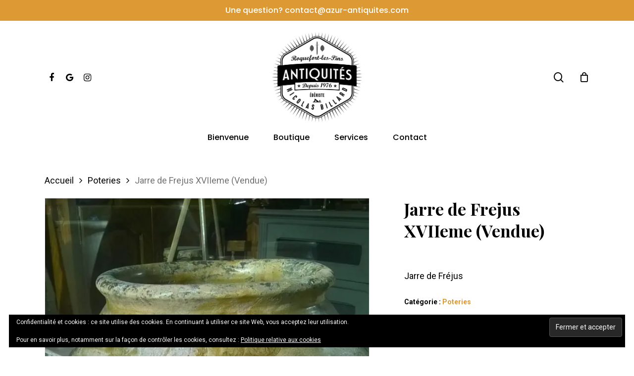

--- FILE ---
content_type: text/html; charset=UTF-8
request_url: https://azur-antiquites.com/produit/jarre-de-frejus-xviieme-vendue/
body_size: 18097
content:
<!doctype html>
<html lang="fr-FR" class="no-js">
<head>
	<meta charset="UTF-8">
	<meta name="viewport" content="width=device-width, initial-scale=1, maximum-scale=1, user-scalable=0" /><meta name='robots' content='index, follow, max-image-preview:large, max-snippet:-1, max-video-preview:-1' />
<script>window._wca = window._wca || [];</script>

	<!-- This site is optimized with the Yoast SEO plugin v26.8 - https://yoast.com/product/yoast-seo-wordpress/ -->
	<title>Jarre de Frejus XVIIeme (Vendue) - Azur Antiquités</title>
	<meta name="description" content="Jarre de Fréjus XVIIeme siècle Estampillé Fleur de lys" />
	<link rel="canonical" href="https://azur-antiquites.com/produit/jarre-de-frejus-xviieme-vendue/" />
	<meta property="og:locale" content="fr_FR" />
	<meta property="og:type" content="article" />
	<meta property="og:title" content="Jarre de Frejus XVIIeme (Vendue) - Azur Antiquités" />
	<meta property="og:description" content="Jarre de Fréjus XVIIeme siècle Estampillé Fleur de lys" />
	<meta property="og:url" content="https://azur-antiquites.com/produit/jarre-de-frejus-xviieme-vendue/" />
	<meta property="og:site_name" content="Azur Antiquités" />
	<meta property="article:modified_time" content="2021-04-18T13:33:15+00:00" />
	<meta property="og:image" content="https://i0.wp.com/azur-antiquites.com/wp-content/uploads/2021/04/WP_20160223_009-scaled.jpg?fit=1438%2C2560&ssl=1" />
	<meta property="og:image:width" content="1438" />
	<meta property="og:image:height" content="2560" />
	<meta property="og:image:type" content="image/jpeg" />
	<meta name="twitter:card" content="summary_large_image" />
	<meta name="twitter:label1" content="Durée de lecture estimée" />
	<meta name="twitter:data1" content="1 minute" />
	<script type="application/ld+json" class="yoast-schema-graph">{"@context":"https://schema.org","@graph":[{"@type":"WebPage","@id":"https://azur-antiquites.com/produit/jarre-de-frejus-xviieme-vendue/","url":"https://azur-antiquites.com/produit/jarre-de-frejus-xviieme-vendue/","name":"Jarre de Frejus XVIIeme (Vendue) - Azur Antiquités","isPartOf":{"@id":"https://azur-antiquites.com/#website"},"primaryImageOfPage":{"@id":"https://azur-antiquites.com/produit/jarre-de-frejus-xviieme-vendue/#primaryimage"},"image":{"@id":"https://azur-antiquites.com/produit/jarre-de-frejus-xviieme-vendue/#primaryimage"},"thumbnailUrl":"https://i0.wp.com/azur-antiquites.com/wp-content/uploads/2021/04/WP_20160223_009-scaled.jpg?fit=1438%2C2560&ssl=1","datePublished":"2021-04-18T13:27:40+00:00","dateModified":"2021-04-18T13:33:15+00:00","description":"Jarre de Fréjus XVIIeme siècle Estampillé Fleur de lys","breadcrumb":{"@id":"https://azur-antiquites.com/produit/jarre-de-frejus-xviieme-vendue/#breadcrumb"},"inLanguage":"fr-FR","potentialAction":[{"@type":"ReadAction","target":["https://azur-antiquites.com/produit/jarre-de-frejus-xviieme-vendue/"]}]},{"@type":"ImageObject","inLanguage":"fr-FR","@id":"https://azur-antiquites.com/produit/jarre-de-frejus-xviieme-vendue/#primaryimage","url":"https://i0.wp.com/azur-antiquites.com/wp-content/uploads/2021/04/WP_20160223_009-scaled.jpg?fit=1438%2C2560&ssl=1","contentUrl":"https://i0.wp.com/azur-antiquites.com/wp-content/uploads/2021/04/WP_20160223_009-scaled.jpg?fit=1438%2C2560&ssl=1","width":1438,"height":2560},{"@type":"BreadcrumbList","@id":"https://azur-antiquites.com/produit/jarre-de-frejus-xviieme-vendue/#breadcrumb","itemListElement":[{"@type":"ListItem","position":1,"name":"Accueil","item":"https://azur-antiquites.com/"},{"@type":"ListItem","position":2,"name":"Boutique","item":"https://azur-antiquites.com/boutique/"},{"@type":"ListItem","position":3,"name":"Jarre de Frejus XVIIeme (Vendue)"}]},{"@type":"WebSite","@id":"https://azur-antiquites.com/#website","url":"https://azur-antiquites.com/","name":"Azur Antiquités","description":"Nicolas Billard","potentialAction":[{"@type":"SearchAction","target":{"@type":"EntryPoint","urlTemplate":"https://azur-antiquites.com/?s={search_term_string}"},"query-input":{"@type":"PropertyValueSpecification","valueRequired":true,"valueName":"search_term_string"}}],"inLanguage":"fr-FR"}]}</script>
	<!-- / Yoast SEO plugin. -->


<link rel='dns-prefetch' href='//stats.wp.com' />
<link rel='dns-prefetch' href='//fonts.googleapis.com' />
<link rel='preconnect' href='//i0.wp.com' />
<link rel='preconnect' href='//c0.wp.com' />
<link rel="alternate" type="application/rss+xml" title="Azur Antiquités &raquo; Flux" href="https://azur-antiquites.com/feed/" />
<link rel="alternate" type="application/rss+xml" title="Azur Antiquités &raquo; Flux des commentaires" href="https://azur-antiquites.com/comments/feed/" />
<link rel="alternate" title="oEmbed (JSON)" type="application/json+oembed" href="https://azur-antiquites.com/wp-json/oembed/1.0/embed?url=https%3A%2F%2Fazur-antiquites.com%2Fproduit%2Fjarre-de-frejus-xviieme-vendue%2F" />
<link rel="alternate" title="oEmbed (XML)" type="text/xml+oembed" href="https://azur-antiquites.com/wp-json/oembed/1.0/embed?url=https%3A%2F%2Fazur-antiquites.com%2Fproduit%2Fjarre-de-frejus-xviieme-vendue%2F&#038;format=xml" />
<style id='wp-img-auto-sizes-contain-inline-css' type='text/css'>
img:is([sizes=auto i],[sizes^="auto," i]){contain-intrinsic-size:3000px 1500px}
/*# sourceURL=wp-img-auto-sizes-contain-inline-css */
</style>
<style id='wp-emoji-styles-inline-css' type='text/css'>

	img.wp-smiley, img.emoji {
		display: inline !important;
		border: none !important;
		box-shadow: none !important;
		height: 1em !important;
		width: 1em !important;
		margin: 0 0.07em !important;
		vertical-align: -0.1em !important;
		background: none !important;
		padding: 0 !important;
	}
/*# sourceURL=wp-emoji-styles-inline-css */
</style>
<style id='wp-block-library-inline-css' type='text/css'>
:root{--wp-block-synced-color:#7a00df;--wp-block-synced-color--rgb:122,0,223;--wp-bound-block-color:var(--wp-block-synced-color);--wp-editor-canvas-background:#ddd;--wp-admin-theme-color:#007cba;--wp-admin-theme-color--rgb:0,124,186;--wp-admin-theme-color-darker-10:#006ba1;--wp-admin-theme-color-darker-10--rgb:0,107,160.5;--wp-admin-theme-color-darker-20:#005a87;--wp-admin-theme-color-darker-20--rgb:0,90,135;--wp-admin-border-width-focus:2px}@media (min-resolution:192dpi){:root{--wp-admin-border-width-focus:1.5px}}.wp-element-button{cursor:pointer}:root .has-very-light-gray-background-color{background-color:#eee}:root .has-very-dark-gray-background-color{background-color:#313131}:root .has-very-light-gray-color{color:#eee}:root .has-very-dark-gray-color{color:#313131}:root .has-vivid-green-cyan-to-vivid-cyan-blue-gradient-background{background:linear-gradient(135deg,#00d084,#0693e3)}:root .has-purple-crush-gradient-background{background:linear-gradient(135deg,#34e2e4,#4721fb 50%,#ab1dfe)}:root .has-hazy-dawn-gradient-background{background:linear-gradient(135deg,#faaca8,#dad0ec)}:root .has-subdued-olive-gradient-background{background:linear-gradient(135deg,#fafae1,#67a671)}:root .has-atomic-cream-gradient-background{background:linear-gradient(135deg,#fdd79a,#004a59)}:root .has-nightshade-gradient-background{background:linear-gradient(135deg,#330968,#31cdcf)}:root .has-midnight-gradient-background{background:linear-gradient(135deg,#020381,#2874fc)}:root{--wp--preset--font-size--normal:16px;--wp--preset--font-size--huge:42px}.has-regular-font-size{font-size:1em}.has-larger-font-size{font-size:2.625em}.has-normal-font-size{font-size:var(--wp--preset--font-size--normal)}.has-huge-font-size{font-size:var(--wp--preset--font-size--huge)}.has-text-align-center{text-align:center}.has-text-align-left{text-align:left}.has-text-align-right{text-align:right}.has-fit-text{white-space:nowrap!important}#end-resizable-editor-section{display:none}.aligncenter{clear:both}.items-justified-left{justify-content:flex-start}.items-justified-center{justify-content:center}.items-justified-right{justify-content:flex-end}.items-justified-space-between{justify-content:space-between}.screen-reader-text{border:0;clip-path:inset(50%);height:1px;margin:-1px;overflow:hidden;padding:0;position:absolute;width:1px;word-wrap:normal!important}.screen-reader-text:focus{background-color:#ddd;clip-path:none;color:#444;display:block;font-size:1em;height:auto;left:5px;line-height:normal;padding:15px 23px 14px;text-decoration:none;top:5px;width:auto;z-index:100000}html :where(.has-border-color){border-style:solid}html :where([style*=border-top-color]){border-top-style:solid}html :where([style*=border-right-color]){border-right-style:solid}html :where([style*=border-bottom-color]){border-bottom-style:solid}html :where([style*=border-left-color]){border-left-style:solid}html :where([style*=border-width]){border-style:solid}html :where([style*=border-top-width]){border-top-style:solid}html :where([style*=border-right-width]){border-right-style:solid}html :where([style*=border-bottom-width]){border-bottom-style:solid}html :where([style*=border-left-width]){border-left-style:solid}html :where(img[class*=wp-image-]){height:auto;max-width:100%}:where(figure){margin:0 0 1em}html :where(.is-position-sticky){--wp-admin--admin-bar--position-offset:var(--wp-admin--admin-bar--height,0px)}@media screen and (max-width:600px){html :where(.is-position-sticky){--wp-admin--admin-bar--position-offset:0px}}

/*# sourceURL=wp-block-library-inline-css */
</style><style id='global-styles-inline-css' type='text/css'>
:root{--wp--preset--aspect-ratio--square: 1;--wp--preset--aspect-ratio--4-3: 4/3;--wp--preset--aspect-ratio--3-4: 3/4;--wp--preset--aspect-ratio--3-2: 3/2;--wp--preset--aspect-ratio--2-3: 2/3;--wp--preset--aspect-ratio--16-9: 16/9;--wp--preset--aspect-ratio--9-16: 9/16;--wp--preset--color--black: #000000;--wp--preset--color--cyan-bluish-gray: #abb8c3;--wp--preset--color--white: #ffffff;--wp--preset--color--pale-pink: #f78da7;--wp--preset--color--vivid-red: #cf2e2e;--wp--preset--color--luminous-vivid-orange: #ff6900;--wp--preset--color--luminous-vivid-amber: #fcb900;--wp--preset--color--light-green-cyan: #7bdcb5;--wp--preset--color--vivid-green-cyan: #00d084;--wp--preset--color--pale-cyan-blue: #8ed1fc;--wp--preset--color--vivid-cyan-blue: #0693e3;--wp--preset--color--vivid-purple: #9b51e0;--wp--preset--gradient--vivid-cyan-blue-to-vivid-purple: linear-gradient(135deg,rgb(6,147,227) 0%,rgb(155,81,224) 100%);--wp--preset--gradient--light-green-cyan-to-vivid-green-cyan: linear-gradient(135deg,rgb(122,220,180) 0%,rgb(0,208,130) 100%);--wp--preset--gradient--luminous-vivid-amber-to-luminous-vivid-orange: linear-gradient(135deg,rgb(252,185,0) 0%,rgb(255,105,0) 100%);--wp--preset--gradient--luminous-vivid-orange-to-vivid-red: linear-gradient(135deg,rgb(255,105,0) 0%,rgb(207,46,46) 100%);--wp--preset--gradient--very-light-gray-to-cyan-bluish-gray: linear-gradient(135deg,rgb(238,238,238) 0%,rgb(169,184,195) 100%);--wp--preset--gradient--cool-to-warm-spectrum: linear-gradient(135deg,rgb(74,234,220) 0%,rgb(151,120,209) 20%,rgb(207,42,186) 40%,rgb(238,44,130) 60%,rgb(251,105,98) 80%,rgb(254,248,76) 100%);--wp--preset--gradient--blush-light-purple: linear-gradient(135deg,rgb(255,206,236) 0%,rgb(152,150,240) 100%);--wp--preset--gradient--blush-bordeaux: linear-gradient(135deg,rgb(254,205,165) 0%,rgb(254,45,45) 50%,rgb(107,0,62) 100%);--wp--preset--gradient--luminous-dusk: linear-gradient(135deg,rgb(255,203,112) 0%,rgb(199,81,192) 50%,rgb(65,88,208) 100%);--wp--preset--gradient--pale-ocean: linear-gradient(135deg,rgb(255,245,203) 0%,rgb(182,227,212) 50%,rgb(51,167,181) 100%);--wp--preset--gradient--electric-grass: linear-gradient(135deg,rgb(202,248,128) 0%,rgb(113,206,126) 100%);--wp--preset--gradient--midnight: linear-gradient(135deg,rgb(2,3,129) 0%,rgb(40,116,252) 100%);--wp--preset--font-size--small: 13px;--wp--preset--font-size--medium: 20px;--wp--preset--font-size--large: 36px;--wp--preset--font-size--x-large: 42px;--wp--preset--spacing--20: 0.44rem;--wp--preset--spacing--30: 0.67rem;--wp--preset--spacing--40: 1rem;--wp--preset--spacing--50: 1.5rem;--wp--preset--spacing--60: 2.25rem;--wp--preset--spacing--70: 3.38rem;--wp--preset--spacing--80: 5.06rem;--wp--preset--shadow--natural: 6px 6px 9px rgba(0, 0, 0, 0.2);--wp--preset--shadow--deep: 12px 12px 50px rgba(0, 0, 0, 0.4);--wp--preset--shadow--sharp: 6px 6px 0px rgba(0, 0, 0, 0.2);--wp--preset--shadow--outlined: 6px 6px 0px -3px rgb(255, 255, 255), 6px 6px rgb(0, 0, 0);--wp--preset--shadow--crisp: 6px 6px 0px rgb(0, 0, 0);}:where(.is-layout-flex){gap: 0.5em;}:where(.is-layout-grid){gap: 0.5em;}body .is-layout-flex{display: flex;}.is-layout-flex{flex-wrap: wrap;align-items: center;}.is-layout-flex > :is(*, div){margin: 0;}body .is-layout-grid{display: grid;}.is-layout-grid > :is(*, div){margin: 0;}:where(.wp-block-columns.is-layout-flex){gap: 2em;}:where(.wp-block-columns.is-layout-grid){gap: 2em;}:where(.wp-block-post-template.is-layout-flex){gap: 1.25em;}:where(.wp-block-post-template.is-layout-grid){gap: 1.25em;}.has-black-color{color: var(--wp--preset--color--black) !important;}.has-cyan-bluish-gray-color{color: var(--wp--preset--color--cyan-bluish-gray) !important;}.has-white-color{color: var(--wp--preset--color--white) !important;}.has-pale-pink-color{color: var(--wp--preset--color--pale-pink) !important;}.has-vivid-red-color{color: var(--wp--preset--color--vivid-red) !important;}.has-luminous-vivid-orange-color{color: var(--wp--preset--color--luminous-vivid-orange) !important;}.has-luminous-vivid-amber-color{color: var(--wp--preset--color--luminous-vivid-amber) !important;}.has-light-green-cyan-color{color: var(--wp--preset--color--light-green-cyan) !important;}.has-vivid-green-cyan-color{color: var(--wp--preset--color--vivid-green-cyan) !important;}.has-pale-cyan-blue-color{color: var(--wp--preset--color--pale-cyan-blue) !important;}.has-vivid-cyan-blue-color{color: var(--wp--preset--color--vivid-cyan-blue) !important;}.has-vivid-purple-color{color: var(--wp--preset--color--vivid-purple) !important;}.has-black-background-color{background-color: var(--wp--preset--color--black) !important;}.has-cyan-bluish-gray-background-color{background-color: var(--wp--preset--color--cyan-bluish-gray) !important;}.has-white-background-color{background-color: var(--wp--preset--color--white) !important;}.has-pale-pink-background-color{background-color: var(--wp--preset--color--pale-pink) !important;}.has-vivid-red-background-color{background-color: var(--wp--preset--color--vivid-red) !important;}.has-luminous-vivid-orange-background-color{background-color: var(--wp--preset--color--luminous-vivid-orange) !important;}.has-luminous-vivid-amber-background-color{background-color: var(--wp--preset--color--luminous-vivid-amber) !important;}.has-light-green-cyan-background-color{background-color: var(--wp--preset--color--light-green-cyan) !important;}.has-vivid-green-cyan-background-color{background-color: var(--wp--preset--color--vivid-green-cyan) !important;}.has-pale-cyan-blue-background-color{background-color: var(--wp--preset--color--pale-cyan-blue) !important;}.has-vivid-cyan-blue-background-color{background-color: var(--wp--preset--color--vivid-cyan-blue) !important;}.has-vivid-purple-background-color{background-color: var(--wp--preset--color--vivid-purple) !important;}.has-black-border-color{border-color: var(--wp--preset--color--black) !important;}.has-cyan-bluish-gray-border-color{border-color: var(--wp--preset--color--cyan-bluish-gray) !important;}.has-white-border-color{border-color: var(--wp--preset--color--white) !important;}.has-pale-pink-border-color{border-color: var(--wp--preset--color--pale-pink) !important;}.has-vivid-red-border-color{border-color: var(--wp--preset--color--vivid-red) !important;}.has-luminous-vivid-orange-border-color{border-color: var(--wp--preset--color--luminous-vivid-orange) !important;}.has-luminous-vivid-amber-border-color{border-color: var(--wp--preset--color--luminous-vivid-amber) !important;}.has-light-green-cyan-border-color{border-color: var(--wp--preset--color--light-green-cyan) !important;}.has-vivid-green-cyan-border-color{border-color: var(--wp--preset--color--vivid-green-cyan) !important;}.has-pale-cyan-blue-border-color{border-color: var(--wp--preset--color--pale-cyan-blue) !important;}.has-vivid-cyan-blue-border-color{border-color: var(--wp--preset--color--vivid-cyan-blue) !important;}.has-vivid-purple-border-color{border-color: var(--wp--preset--color--vivid-purple) !important;}.has-vivid-cyan-blue-to-vivid-purple-gradient-background{background: var(--wp--preset--gradient--vivid-cyan-blue-to-vivid-purple) !important;}.has-light-green-cyan-to-vivid-green-cyan-gradient-background{background: var(--wp--preset--gradient--light-green-cyan-to-vivid-green-cyan) !important;}.has-luminous-vivid-amber-to-luminous-vivid-orange-gradient-background{background: var(--wp--preset--gradient--luminous-vivid-amber-to-luminous-vivid-orange) !important;}.has-luminous-vivid-orange-to-vivid-red-gradient-background{background: var(--wp--preset--gradient--luminous-vivid-orange-to-vivid-red) !important;}.has-very-light-gray-to-cyan-bluish-gray-gradient-background{background: var(--wp--preset--gradient--very-light-gray-to-cyan-bluish-gray) !important;}.has-cool-to-warm-spectrum-gradient-background{background: var(--wp--preset--gradient--cool-to-warm-spectrum) !important;}.has-blush-light-purple-gradient-background{background: var(--wp--preset--gradient--blush-light-purple) !important;}.has-blush-bordeaux-gradient-background{background: var(--wp--preset--gradient--blush-bordeaux) !important;}.has-luminous-dusk-gradient-background{background: var(--wp--preset--gradient--luminous-dusk) !important;}.has-pale-ocean-gradient-background{background: var(--wp--preset--gradient--pale-ocean) !important;}.has-electric-grass-gradient-background{background: var(--wp--preset--gradient--electric-grass) !important;}.has-midnight-gradient-background{background: var(--wp--preset--gradient--midnight) !important;}.has-small-font-size{font-size: var(--wp--preset--font-size--small) !important;}.has-medium-font-size{font-size: var(--wp--preset--font-size--medium) !important;}.has-large-font-size{font-size: var(--wp--preset--font-size--large) !important;}.has-x-large-font-size{font-size: var(--wp--preset--font-size--x-large) !important;}
/*# sourceURL=global-styles-inline-css */
</style>

<style id='classic-theme-styles-inline-css' type='text/css'>
/*! This file is auto-generated */
.wp-block-button__link{color:#fff;background-color:#32373c;border-radius:9999px;box-shadow:none;text-decoration:none;padding:calc(.667em + 2px) calc(1.333em + 2px);font-size:1.125em}.wp-block-file__button{background:#32373c;color:#fff;text-decoration:none}
/*# sourceURL=/wp-includes/css/classic-themes.min.css */
</style>
<link rel='stylesheet' id='wpa-css-css' href='https://azur-antiquites.com/wp-content/plugins/honeypot/includes/css/wpa.css?ver=2.3.04' type='text/css' media='all' />
<link rel='stylesheet' id='salient-social-css' href='https://azur-antiquites.com/wp-content/plugins/salient-social/css/style.css?ver=1.2' type='text/css' media='all' />
<style id='salient-social-inline-css' type='text/css'>

  .sharing-default-minimal .nectar-love.loved,
  body .nectar-social[data-color-override="override"].fixed > a:before, 
  body .nectar-social[data-color-override="override"].fixed .nectar-social-inner a,
  .sharing-default-minimal .nectar-social[data-color-override="override"] .nectar-social-inner a:hover {
    background-color: #dd9933;
  }
  .nectar-social.hover .nectar-love.loved,
  .nectar-social.hover > .nectar-love-button a:hover,
  .nectar-social[data-color-override="override"].hover > div a:hover,
  #single-below-header .nectar-social[data-color-override="override"].hover > div a:hover,
  .nectar-social[data-color-override="override"].hover .share-btn:hover,
  .sharing-default-minimal .nectar-social[data-color-override="override"] .nectar-social-inner a {
    border-color: #dd9933;
  }
  #single-below-header .nectar-social.hover .nectar-love.loved i,
  #single-below-header .nectar-social.hover[data-color-override="override"] a:hover,
  #single-below-header .nectar-social.hover[data-color-override="override"] a:hover i,
  #single-below-header .nectar-social.hover .nectar-love-button a:hover i,
  .nectar-love:hover i,
  .hover .nectar-love:hover .total_loves,
  .nectar-love.loved i,
  .nectar-social.hover .nectar-love.loved .total_loves,
  .nectar-social.hover .share-btn:hover, 
  .nectar-social[data-color-override="override"].hover .nectar-social-inner a:hover,
  .nectar-social[data-color-override="override"].hover > div:hover span,
  .sharing-default-minimal .nectar-social[data-color-override="override"] .nectar-social-inner a:not(:hover) i,
  .sharing-default-minimal .nectar-social[data-color-override="override"] .nectar-social-inner a:not(:hover) {
    color: #dd9933;
  }
/*# sourceURL=salient-social-inline-css */
</style>
<link rel='stylesheet' id='photoswipe-css' href='https://c0.wp.com/p/woocommerce/10.4.3/assets/css/photoswipe/photoswipe.min.css' type='text/css' media='all' />
<link rel='stylesheet' id='photoswipe-default-skin-css' href='https://c0.wp.com/p/woocommerce/10.4.3/assets/css/photoswipe/default-skin/default-skin.min.css' type='text/css' media='all' />
<link rel='stylesheet' id='woocommerce-layout-css' href='https://c0.wp.com/p/woocommerce/10.4.3/assets/css/woocommerce-layout.css' type='text/css' media='all' />
<style id='woocommerce-layout-inline-css' type='text/css'>

	.infinite-scroll .woocommerce-pagination {
		display: none;
	}
/*# sourceURL=woocommerce-layout-inline-css */
</style>
<link rel='stylesheet' id='woocommerce-smallscreen-css' href='https://c0.wp.com/p/woocommerce/10.4.3/assets/css/woocommerce-smallscreen.css' type='text/css' media='only screen and (max-width: 768px)' />
<link rel='stylesheet' id='woocommerce-general-css' href='https://c0.wp.com/p/woocommerce/10.4.3/assets/css/woocommerce.css' type='text/css' media='all' />
<style id='woocommerce-inline-inline-css' type='text/css'>
.woocommerce form .form-row .required { visibility: visible; }
/*# sourceURL=woocommerce-inline-inline-css */
</style>
<link rel='stylesheet' id='font-awesome-css' href='https://azur-antiquites.com/wp-content/themes/salient/css/font-awesome-legacy.min.css?ver=4.7.1' type='text/css' media='all' />
<link rel='stylesheet' id='salient-grid-system-css' href='https://azur-antiquites.com/wp-content/themes/salient/css/grid-system.css?ver=13.0.5' type='text/css' media='all' />
<link rel='stylesheet' id='main-styles-css' href='https://azur-antiquites.com/wp-content/themes/salient/css/style.css?ver=13.0.5' type='text/css' media='all' />
<link rel='stylesheet' id='nectar-header-layout-centered-bottom-bar-css' href='https://azur-antiquites.com/wp-content/themes/salient/css/header/header-layout-centered-bottom-bar.css?ver=13.0.5' type='text/css' media='all' />
<link rel='stylesheet' id='nectar-header-secondary-nav-css' href='https://azur-antiquites.com/wp-content/themes/salient/css/header/header-secondary-nav.css?ver=13.0.5' type='text/css' media='all' />
<link rel='stylesheet' id='nectar-element-recent-posts-css' href='https://azur-antiquites.com/wp-content/themes/salient/css/elements/element-recent-posts.css?ver=13.0.5' type='text/css' media='all' />
<link rel='stylesheet' id='nectar_default_font_open_sans-css' href='https://fonts.googleapis.com/css?family=Open+Sans%3A300%2C400%2C600%2C700&#038;subset=latin%2Clatin-ext' type='text/css' media='all' />
<link rel='stylesheet' id='responsive-css' href='https://azur-antiquites.com/wp-content/themes/salient/css/responsive.css?ver=13.0.5' type='text/css' media='all' />
<link rel='stylesheet' id='nectar-product-style-minimal-css' href='https://azur-antiquites.com/wp-content/themes/salient/css/third-party/woocommerce/product-style-minimal.css?ver=13.0.5' type='text/css' media='all' />
<link rel='stylesheet' id='woocommerce-css' href='https://azur-antiquites.com/wp-content/themes/salient/css/woocommerce.css?ver=13.0.5' type='text/css' media='all' />
<link rel='stylesheet' id='nectar-woocommerce-single-css' href='https://azur-antiquites.com/wp-content/themes/salient/css/third-party/woocommerce/product-single.css?ver=13.0.5' type='text/css' media='all' />
<link rel='stylesheet' id='select2-css' href='https://c0.wp.com/p/woocommerce/10.4.3/assets/css/select2.css' type='text/css' media='all' />
<link rel='stylesheet' id='skin-material-css' href='https://azur-antiquites.com/wp-content/themes/salient/css/skin-material.css?ver=13.0.5' type='text/css' media='all' />
<link rel='stylesheet' id='salient-wp-menu-dynamic-css' href='https://azur-antiquites.com/wp-content/uploads/salient/menu-dynamic.css?ver=24322' type='text/css' media='all' />
<link rel='stylesheet' id='dynamic-css-css' href='https://azur-antiquites.com/wp-content/themes/salient/css/salient-dynamic-styles.css?ver=53773' type='text/css' media='all' />
<style id='dynamic-css-inline-css' type='text/css'>
#header-space{background-color:#ffffff}@media only screen and (min-width:1000px){body #ajax-content-wrap.no-scroll{min-height:calc(100vh - 313px);height:calc(100vh - 313px)!important;}}@media only screen and (min-width:1000px){#page-header-wrap.fullscreen-header,#page-header-wrap.fullscreen-header #page-header-bg,html:not(.nectar-box-roll-loaded) .nectar-box-roll > #page-header-bg.fullscreen-header,.nectar_fullscreen_zoom_recent_projects,#nectar_fullscreen_rows:not(.afterLoaded) > div{height:calc(100vh - 312px);}.wpb_row.vc_row-o-full-height.top-level,.wpb_row.vc_row-o-full-height.top-level > .col.span_12{min-height:calc(100vh - 312px);}html:not(.nectar-box-roll-loaded) .nectar-box-roll > #page-header-bg.fullscreen-header{top:313px;}.nectar-slider-wrap[data-fullscreen="true"]:not(.loaded),.nectar-slider-wrap[data-fullscreen="true"]:not(.loaded) .swiper-container{height:calc(100vh - 311px)!important;}.admin-bar .nectar-slider-wrap[data-fullscreen="true"]:not(.loaded),.admin-bar .nectar-slider-wrap[data-fullscreen="true"]:not(.loaded) .swiper-container{height:calc(100vh - 311px - 32px)!important;}}.woocommerce.single-product #single-meta{position:relative!important;top:0!important;margin:0;left:8px;height:auto;}.woocommerce.single-product #single-meta:after{display:block;content:" ";clear:both;height:1px;}.woocommerce ul.products li.product.material,.woocommerce-page ul.products li.product.material{background-color:#ffffff;}.woocommerce ul.products li.product.minimal .product-wrap,.woocommerce ul.products li.product.minimal .background-color-expand,.woocommerce-page ul.products li.product.minimal .product-wrap,.woocommerce-page ul.products li.product.minimal .background-color-expand{background-color:#ffffff;}.screen-reader-text,.nectar-skip-to-content:not(:focus){border:0;clip:rect(1px,1px,1px,1px);clip-path:inset(50%);height:1px;margin:-1px;overflow:hidden;padding:0;position:absolute!important;width:1px;word-wrap:normal!important;}
/*# sourceURL=dynamic-css-inline-css */
</style>
<link rel='stylesheet' id='redux-google-fonts-salient_redux-css' href='https://fonts.googleapis.com/css?family=Poppins%3A500%2C600%7CRoboto%3A500%2C400%2C700%7CPlayfair+Display%3A600%2C500%2C700%2C400%2C400italic%7CMontserrat%3A500&#038;subset=latin%2Clatin-ext&#038;ver=1739956816' type='text/css' media='all' />
<script type="text/template" id="tmpl-variation-template">
	<div class="woocommerce-variation-description">{{{ data.variation.variation_description }}}</div>
	<div class="woocommerce-variation-price">{{{ data.variation.price_html }}}</div>
	<div class="woocommerce-variation-availability">{{{ data.variation.availability_html }}}</div>
</script>
<script type="text/template" id="tmpl-unavailable-variation-template">
	<p role="alert">Désolé, ce produit n&rsquo;est pas disponible. Veuillez choisir une combinaison différente.</p>
</script>
<script type="text/javascript" src="https://c0.wp.com/c/6.9/wp-includes/js/jquery/jquery.min.js" id="jquery-core-js"></script>
<script type="text/javascript" src="https://c0.wp.com/c/6.9/wp-includes/js/jquery/jquery-migrate.min.js" id="jquery-migrate-js"></script>
<script type="text/javascript" src="https://c0.wp.com/p/woocommerce/10.4.3/assets/js/jquery-blockui/jquery.blockUI.min.js" id="wc-jquery-blockui-js" data-wp-strategy="defer"></script>
<script type="text/javascript" id="wc-add-to-cart-js-extra">
/* <![CDATA[ */
var wc_add_to_cart_params = {"ajax_url":"/wp-admin/admin-ajax.php","wc_ajax_url":"/?wc-ajax=%%endpoint%%","i18n_view_cart":"Voir le panier","cart_url":"https://azur-antiquites.com/panier/","is_cart":"","cart_redirect_after_add":"no"};
//# sourceURL=wc-add-to-cart-js-extra
/* ]]> */
</script>
<script type="text/javascript" src="https://c0.wp.com/p/woocommerce/10.4.3/assets/js/frontend/add-to-cart.min.js" id="wc-add-to-cart-js" data-wp-strategy="defer"></script>
<script type="text/javascript" src="https://c0.wp.com/p/woocommerce/10.4.3/assets/js/zoom/jquery.zoom.min.js" id="wc-zoom-js" defer="defer" data-wp-strategy="defer"></script>
<script type="text/javascript" src="https://c0.wp.com/p/woocommerce/10.4.3/assets/js/photoswipe/photoswipe.min.js" id="wc-photoswipe-js" defer="defer" data-wp-strategy="defer"></script>
<script type="text/javascript" src="https://c0.wp.com/p/woocommerce/10.4.3/assets/js/photoswipe/photoswipe-ui-default.min.js" id="wc-photoswipe-ui-default-js" defer="defer" data-wp-strategy="defer"></script>
<script type="text/javascript" id="wc-single-product-js-extra">
/* <![CDATA[ */
var wc_single_product_params = {"i18n_required_rating_text":"Veuillez s\u00e9lectionner une note","i18n_rating_options":["1\u00a0\u00e9toile sur 5","2\u00a0\u00e9toiles sur 5","3\u00a0\u00e9toiles sur 5","4\u00a0\u00e9toiles sur 5","5\u00a0\u00e9toiles sur 5"],"i18n_product_gallery_trigger_text":"Voir la galerie d\u2019images en plein \u00e9cran","review_rating_required":"yes","flexslider":{"rtl":false,"animation":"slide","smoothHeight":true,"directionNav":false,"controlNav":"thumbnails","slideshow":false,"animationSpeed":500,"animationLoop":false,"allowOneSlide":false},"zoom_enabled":"1","zoom_options":[],"photoswipe_enabled":"1","photoswipe_options":{"shareEl":false,"closeOnScroll":false,"history":false,"hideAnimationDuration":0,"showAnimationDuration":0},"flexslider_enabled":""};
//# sourceURL=wc-single-product-js-extra
/* ]]> */
</script>
<script type="text/javascript" src="https://c0.wp.com/p/woocommerce/10.4.3/assets/js/frontend/single-product.min.js" id="wc-single-product-js" defer="defer" data-wp-strategy="defer"></script>
<script type="text/javascript" src="https://c0.wp.com/p/woocommerce/10.4.3/assets/js/js-cookie/js.cookie.min.js" id="wc-js-cookie-js" defer="defer" data-wp-strategy="defer"></script>
<script type="text/javascript" id="woocommerce-js-extra">
/* <![CDATA[ */
var woocommerce_params = {"ajax_url":"/wp-admin/admin-ajax.php","wc_ajax_url":"/?wc-ajax=%%endpoint%%","i18n_password_show":"Afficher le mot de passe","i18n_password_hide":"Masquer le mot de passe"};
//# sourceURL=woocommerce-js-extra
/* ]]> */
</script>
<script type="text/javascript" src="https://c0.wp.com/p/woocommerce/10.4.3/assets/js/frontend/woocommerce.min.js" id="woocommerce-js" defer="defer" data-wp-strategy="defer"></script>
<script type="text/javascript" src="https://azur-antiquites.com/wp-content/plugins/js_composer_salient/assets/js/vendors/woocommerce-add-to-cart.js?ver=6.6.0" id="vc_woocommerce-add-to-cart-js-js"></script>
<script type="text/javascript" src="https://c0.wp.com/p/woocommerce/10.4.3/assets/js/select2/select2.full.min.js" id="wc-select2-js" defer="defer" data-wp-strategy="defer"></script>
<script type="text/javascript" src="https://stats.wp.com/s-202605.js" id="woocommerce-analytics-js" defer="defer" data-wp-strategy="defer"></script>
<script type="text/javascript" src="https://c0.wp.com/c/6.9/wp-includes/js/underscore.min.js" id="underscore-js"></script>
<script type="text/javascript" id="wp-util-js-extra">
/* <![CDATA[ */
var _wpUtilSettings = {"ajax":{"url":"/wp-admin/admin-ajax.php"}};
//# sourceURL=wp-util-js-extra
/* ]]> */
</script>
<script type="text/javascript" src="https://c0.wp.com/c/6.9/wp-includes/js/wp-util.min.js" id="wp-util-js"></script>
<script type="text/javascript" id="wc-add-to-cart-variation-js-extra">
/* <![CDATA[ */
var wc_add_to_cart_variation_params = {"wc_ajax_url":"/?wc-ajax=%%endpoint%%","i18n_no_matching_variations_text":"D\u00e9sol\u00e9, aucun produit ne r\u00e9pond \u00e0 vos crit\u00e8res. Veuillez choisir une combinaison diff\u00e9rente.","i18n_make_a_selection_text":"Veuillez s\u00e9lectionner des options du produit avant de l\u2019ajouter \u00e0 votre panier.","i18n_unavailable_text":"D\u00e9sol\u00e9, ce produit n\u2019est pas disponible. Veuillez choisir une combinaison diff\u00e9rente.","i18n_reset_alert_text":"Votre s\u00e9lection a \u00e9t\u00e9 r\u00e9initialis\u00e9e. Veuillez s\u00e9lectionner des options du produit avant de l\u2019ajouter \u00e0 votre panier."};
//# sourceURL=wc-add-to-cart-variation-js-extra
/* ]]> */
</script>
<script type="text/javascript" src="https://c0.wp.com/p/woocommerce/10.4.3/assets/js/frontend/add-to-cart-variation.min.js" id="wc-add-to-cart-variation-js" defer="defer" data-wp-strategy="defer"></script>
<link rel="https://api.w.org/" href="https://azur-antiquites.com/wp-json/" /><link rel="alternate" title="JSON" type="application/json" href="https://azur-antiquites.com/wp-json/wp/v2/product/29394" /><link rel="EditURI" type="application/rsd+xml" title="RSD" href="https://azur-antiquites.com/xmlrpc.php?rsd" />
<meta name="generator" content="WordPress 6.9" />
<meta name="generator" content="WooCommerce 10.4.3" />
<link rel='shortlink' href='https://azur-antiquites.com/?p=29394' />
	<style>img#wpstats{display:none}</style>
		<script type="text/javascript"> var root = document.getElementsByTagName( "html" )[0]; root.setAttribute( "class", "js" ); </script>	<noscript><style>.woocommerce-product-gallery{ opacity: 1 !important; }</style></noscript>
	<meta name="generator" content="Powered by WPBakery Page Builder - drag and drop page builder for WordPress."/>
<noscript><style> .wpb_animate_when_almost_visible { opacity: 1; }</style></noscript><link rel='stylesheet' id='wc-blocks-style-css' href='https://c0.wp.com/p/woocommerce/10.4.3/assets/client/blocks/wc-blocks.css' type='text/css' media='all' />
<link rel='stylesheet' id='eu-cookie-law-style-css' href='https://c0.wp.com/p/jetpack/15.4/modules/widgets/eu-cookie-law/style.css' type='text/css' media='all' />
<link rel='stylesheet' id='nectar-woocommerce-non-critical-css' href='https://azur-antiquites.com/wp-content/themes/salient/css/third-party/woocommerce/woocommerce-non-critical.css?ver=13.0.5' type='text/css' media='all' />
<link rel='stylesheet' id='fancyBox-css' href='https://azur-antiquites.com/wp-content/themes/salient/css/plugins/jquery.fancybox.css?ver=3.3.1' type='text/css' media='all' />
<link rel='stylesheet' id='nectar-ocm-core-css' href='https://azur-antiquites.com/wp-content/themes/salient/css/off-canvas/core.css?ver=13.0.5' type='text/css' media='all' />
<link rel='stylesheet' id='nectar-ocm-slide-out-right-material-css' href='https://azur-antiquites.com/wp-content/themes/salient/css/off-canvas/slide-out-right-material.css?ver=13.0.5' type='text/css' media='all' />
</head><body data-rsssl=1 class="wp-singular product-template-default single single-product postid-29394 wp-theme-salient theme-salient woocommerce woocommerce-page woocommerce-no-js material wpb-js-composer js-comp-ver-6.6.0 vc_responsive" data-footer-reveal="false" data-footer-reveal-shadow="none" data-header-format="centered-menu-bottom-bar" data-body-border="off" data-boxed-style="" data-header-breakpoint="1000" data-dropdown-style="minimal" data-cae="easeOutQuart" data-cad="700" data-megamenu-width="full-width" data-aie="none" data-ls="fancybox" data-apte="standard" data-hhun="0" data-fancy-form-rcs="1" data-form-style="default" data-form-submit="regular" data-is="minimal" data-button-style="slightly_rounded_shadow" data-user-account-button="false" data-flex-cols="true" data-col-gap="default" data-header-inherit-rc="false" data-header-search="true" data-animated-anchors="true" data-ajax-transitions="false" data-full-width-header="false" data-slide-out-widget-area="true" data-slide-out-widget-area-style="slide-out-from-right" data-user-set-ocm="off" data-loading-animation="none" data-bg-header="false" data-responsive="1" data-ext-responsive="true" data-ext-padding="90" data-header-resize="0" data-header-color="custom" data-cart="true" data-remove-m-parallax="" data-remove-m-video-bgs="" data-m-animate="0" data-force-header-trans-color="light" data-smooth-scrolling="0" data-permanent-transparent="false" >
	
	<script type="text/javascript">
	 (function(window, document) {

		 if(navigator.userAgent.match(/(Android|iPod|iPhone|iPad|BlackBerry|IEMobile|Opera Mini)/)) {
			 document.body.className += " using-mobile-browser ";
		 }

		 if( !("ontouchstart" in window) ) {

			 var body = document.querySelector("body");
			 var winW = window.innerWidth;
			 var bodyW = body.clientWidth;

			 if (winW > bodyW + 4) {
				 body.setAttribute("style", "--scroll-bar-w: " + (winW - bodyW - 4) + "px");
			 } else {
				 body.setAttribute("style", "--scroll-bar-w: 0px");
			 }
		 }

	 })(window, document);
   </script><a href="#ajax-content-wrap" class="nectar-skip-to-content">Skip to main content</a><div class="ocm-effect-wrap"><div class="ocm-effect-wrap-inner">	
	<div id="header-space"  data-header-mobile-fixed='1'></div> 
	
		<div id="header-outer" data-has-menu="true" data-has-buttons="yes" data-header-button_style="default" data-using-pr-menu="false" data-mobile-fixed="1" data-ptnm="false" data-lhe="default" data-user-set-bg="#ffffff" data-format="centered-menu-bottom-bar" data-menu-bottom-bar-align="center" data-permanent-transparent="false" data-megamenu-rt="1" data-remove-fixed="0" data-header-resize="0" data-cart="true" data-transparency-option="" data-box-shadow="small" data-shrink-num="6" data-using-secondary="1" data-using-logo="1" data-logo-height="182" data-m-logo-height="24" data-padding="23" data-full-width="false" data-condense="true" >
			
	<div id="header-secondary-outer" class="centered-menu-bottom-bar" data-mobile="default" data-remove-fixed="0" data-lhe="default" data-secondary-text="true" data-full-width="false" data-mobile-fixed="1" data-permanent-transparent="false" >
		<div class="container">
			<nav>
				<div class="nectar-center-text"><a href="mailto:antiquitebillard@gmail.com">Une question? contact@azur-antiquites.com</a></div>				
			</nav>
		</div>
	</div>
	

<div id="search-outer" class="nectar">
	<div id="search">
		<div class="container">
			 <div id="search-box">
				 <div class="inner-wrap">
					 <div class="col span_12">
						  <form role="search" action="https://azur-antiquites.com/" method="GET">
														 <input type="text" name="s" id="s" value="" aria-label="Search" placeholder="Search" />
							 
						<span>Hit enter to search or ESC to close</span>
												</form>
					</div><!--/span_12-->
				</div><!--/inner-wrap-->
			 </div><!--/search-box-->
			 <div id="close"><a href="#"><span class="screen-reader-text">Close Search</span>
				<span class="close-wrap"> <span class="close-line close-line1"></span> <span class="close-line close-line2"></span> </span>				 </a></div>
		 </div><!--/container-->
	</div><!--/search-->
</div><!--/search-outer-->

<header id="top">
	<div class="container">
		<div class="row">
			<div class="col span_3">
								<a id="logo" href="https://azur-antiquites.com" data-supplied-ml-starting-dark="true" data-supplied-ml-starting="true" data-supplied-ml="true" >
					<img class="stnd skip-lazy default-logo" width="772" height="771" alt="Azur Antiquités" src="https://i0.wp.com/azur-antiquites.com/wp-content/uploads/2021/03/LOGO-NB-small-N.png?fit=772%2C771&ssl=1" srcset="https://i0.wp.com/azur-antiquites.com/wp-content/uploads/2021/03/LOGO-NB-small-N.png?fit=772%2C771&ssl=1 1x, https://i0.wp.com/azur-antiquites.com/wp-content/uploads/2021/03/LOGO-NB-N.png?fit=1543%2C1542&ssl=1 2x" /><img class="mobile-only-logo skip-lazy" alt="Azur Antiquités" width="1005" height="232" src="https://i0.wp.com/azur-antiquites.com/wp-content/uploads/2021/03/Logo-mobile-1.png?fit=1005%2C232&ssl=1" />				</a>
									<nav class="left-side" data-using-pull-menu="false">
												<ul class="nectar-social"><li id="social-in-menu" class="button_social_group"><a target="_blank" href="https://www.facebook.com/Antiquités-Brocante-Côte-d-Azur-254841281204144/"><span class="screen-reader-text">facebook</span><i class="fa fa-facebook" aria-hidden="true"></i> </a><a target="_blank" href="https://www.google.fr/maps/place/Antiquites+Brocante+Billard/@43.6695158,7.0387588,17z/data=!3m1!4b1!4m5!3m4!1s0x12cc2c677652e351:0x47cb0cdaa8e0a6ef!8m2!3d43.6695158!4d7.0409528?hl=fr"><span class="screen-reader-text">google-plus</span><i class="fa fa-google" aria-hidden="true"></i> </a><a target="_blank" href="https://www.instagram.com/azur_antiquites/"><span class="screen-reader-text">instagram</span><i class="fa fa-instagram" aria-hidden="true"></i> </a> </li></ul>
				 	 					</nav>
					<nav class="right-side">
												<ul class="buttons" data-user-set-ocm="off"><li id="search-btn"><div><a href="#searchbox"><span class="icon-salient-search" aria-hidden="true"></span><span class="screen-reader-text">search</span></a></div> </li><li class="nectar-woo-cart">
			<div class="cart-outer" data-user-set-ocm="off" data-cart-style="dropdown">
				<div class="cart-menu-wrap">
					<div class="cart-menu">
						<a class="cart-contents" href="https://azur-antiquites.com/panier/"><div class="cart-icon-wrap"><i class="icon-salient-cart" aria-hidden="true"></i> <div class="cart-wrap"><span>0 </span></div> </div></a>
					</div>
				</div>

									<div class="cart-notification">
						<span class="item-name"></span> was successfully added to your cart.					</div>
				
				<div class="widget woocommerce widget_shopping_cart"><h2 class="widgettitle">Panier</h2><div class="widget_shopping_cart_content"></div></div>
			</div>

			</li></ul>
																			<div class="slide-out-widget-area-toggle mobile-icon slide-out-from-right" data-custom-color="false" data-icon-animation="simple-transform">
								<div> <a href="#sidewidgetarea" aria-label="Navigation Menu" aria-expanded="false" class="closed">
									<span class="screen-reader-text">Menu</span><span aria-hidden="true"> <i class="lines-button x2"> <i class="lines"></i> </i> </span> </a> </div>
							</div>
											</nav>
							</div><!--/span_3-->

			<div class="col span_9 col_last">
									<a class="mobile-search" href="#searchbox"><span class="nectar-icon icon-salient-search" aria-hidden="true"></span><span class="screen-reader-text">search</span></a>
					
						<a id="mobile-cart-link" data-cart-style="dropdown" href="https://azur-antiquites.com/panier/"><i class="icon-salient-cart"></i><div class="cart-wrap"><span>0 </span></div></a>
																			<div class="slide-out-widget-area-toggle mobile-icon slide-out-from-right" data-custom-color="false" data-icon-animation="simple-transform">
						<div> <a href="#sidewidgetarea" aria-label="Navigation Menu" aria-expanded="false" class="closed">
							<span class="screen-reader-text">Menu</span><span aria-hidden="true"> <i class="lines-button x2"> <i class="lines"></i> </i> </span>
						</a></div>
					</div>
				
									<nav>
													<ul class="sf-menu">
								<li id="menu-item-28888" class="menu-item menu-item-type-post_type menu-item-object-page menu-item-home nectar-regular-menu-item menu-item-28888"><a href="https://azur-antiquites.com/"><span class="menu-title-text">Bienvenue</span></a></li>
<li id="menu-item-29442" class="menu-item menu-item-type-post_type menu-item-object-page current_page_parent nectar-regular-menu-item menu-item-29442"><a href="https://azur-antiquites.com/boutique/"><span class="menu-title-text">Boutique</span></a></li>
<li id="menu-item-28891" class="menu-item menu-item-type-post_type menu-item-object-page nectar-regular-menu-item menu-item-28891"><a href="https://azur-antiquites.com/services/"><span class="menu-title-text">Services</span></a></li>
<li id="menu-item-28889" class="menu-item menu-item-type-post_type menu-item-object-page nectar-regular-menu-item menu-item-28889"><a href="https://azur-antiquites.com/contact/"><span class="menu-title-text">Contact</span></a></li>
							</ul>
						
					</nav>

					
				</div><!--/span_9-->

				
			</div><!--/row-->
					</div><!--/container-->
	</header>		
	</div>
		<div id="ajax-content-wrap">

	<div class="container-wrap" data-midnight="dark"><div class="container main-content"><div class="row"><nav class="woocommerce-breadcrumb" itemprop="breadcrumb"><span><a href="https://azur-antiquites.com">Accueil</a></span> <i class="fa fa-angle-right"></i> <span><a href="https://azur-antiquites.com/categorie-produit/poteries/">Poteries</a></span> <i class="fa fa-angle-right"></i> <span>Jarre de Frejus XVIIeme (Vendue)</span></nav>
					
			<div class="woocommerce-notices-wrapper"></div>
	<div itemscope data-project-style="minimal" data-gallery-variant="default" data-n-lazy="off" data-hide-product-sku="1" data-gallery-style="left_thumb_sticky" data-tab-pos="fullwidth" id="product-29394" class="product type-product post-29394 status-publish first instock product_cat-poteries has-post-thumbnail shipping-taxable product-type-simple">

	<div class="nectar-prod-wrap"><div class='span_5 col single-product-main-image'>    <div class="woocommerce-product-gallery woocommerce-product-gallery--with-images images" data-has-gallery-imgs="false">

    	<div class="flickity product-slider">

				<div class="slider generate-markup">

					
	        <div class="slide">
	        	<div data-thumb="https://azur-antiquites.com/wp-content/uploads/2021/04/WP_20160223_009-150x150.jpg" class="woocommerce-product-gallery__image easyzoom">
	          	<a href="https://azur-antiquites.com/wp-content/uploads/2021/04/WP_20160223_009-scaled.jpg" class="no-ajaxy"><img width="600" height="1068" src="https://azur-antiquites.com/wp-content/uploads/2021/04/WP_20160223_009-600x1068.jpg" class="attachment-shop_single size-shop_single wp-post-image" alt="" title="WP_20160223_009" data-caption="" data-src="https://i0.wp.com/azur-antiquites.com/wp-content/uploads/2021/04/WP_20160223_009-scaled.jpg?fit=1438%2C2560&amp;ssl=1" data-large_image="https://i0.wp.com/azur-antiquites.com/wp-content/uploads/2021/04/WP_20160223_009-scaled.jpg?fit=1438%2C2560&amp;ssl=1" data-large_image_width="1438" data-large_image_height="2560" decoding="async" fetchpriority="high" srcset="https://i0.wp.com/azur-antiquites.com/wp-content/uploads/2021/04/WP_20160223_009-scaled.jpg?resize=600%2C1068&amp;ssl=1 600w, https://i0.wp.com/azur-antiquites.com/wp-content/uploads/2021/04/WP_20160223_009-scaled.jpg?resize=169%2C300&amp;ssl=1 169w, https://i0.wp.com/azur-antiquites.com/wp-content/uploads/2021/04/WP_20160223_009-scaled.jpg?resize=575%2C1024&amp;ssl=1 575w, https://i0.wp.com/azur-antiquites.com/wp-content/uploads/2021/04/WP_20160223_009-scaled.jpg?resize=768%2C1367&amp;ssl=1 768w, https://i0.wp.com/azur-antiquites.com/wp-content/uploads/2021/04/WP_20160223_009-scaled.jpg?resize=863%2C1536&amp;ssl=1 863w, https://i0.wp.com/azur-antiquites.com/wp-content/uploads/2021/04/WP_20160223_009-scaled.jpg?resize=1150%2C2048&amp;ssl=1 1150w, https://i0.wp.com/azur-antiquites.com/wp-content/uploads/2021/04/WP_20160223_009-scaled.jpg?w=1438&amp;ssl=1 1438w" sizes="(max-width: 600px) 100vw, 600px" /></a>
	          </div>	        </div>

					
			</div>
		</div>
		
			</div>

</div>
	<div class="summary entry-summary">

		<h1 class="product_title entry-title nectar-inherit-default">Jarre de Frejus XVIIeme (Vendue)</h1><p class="price nectar-inherit-default"></p>
<div class="woocommerce-product-details__short-description">
	<p>Jarre de Fréjus</p>
</div>
<div class="product_meta">

	
	
	<span class="posted_in">Catégorie : <a href="https://azur-antiquites.com/categorie-produit/poteries/" rel="tag">Poteries</a></span>
	
	
</div>

	</div><!-- .summary -->

	</div><div class="after-product-summary-clear"></div>
	<div class="woocommerce-tabs wc-tabs-wrapper full-width-tabs" data-tab-style="fullwidth">

		<div class="full-width-content" data-tab-style="fullwidth"> <div class="tab-container container">
		<ul class="tabs wc-tabs" role="tablist">
							<li class="description_tab" id="tab-title-description" role="tab" aria-controls="tab-description">
					<a href="#tab-description">
						Description					</a>
				</li>
					</ul>

		</div></div>
					<div class="woocommerce-Tabs-panel woocommerce-Tabs-panel--description panel entry-content wc-tab" id="tab-description" role="tabpanel" aria-labelledby="tab-title-description">
				
<p>Jarre de Fréjus XVIIeme siècle Estampillé Fleur de lys (Vendue)</p>
			</div>
		
			</div>

<div class="clear"></div>
	<section class="related products">

					<h2>Produits similaires</h2>
				
  <ul class="products columns-4" data-n-lazy="off" data-rm-m-hover="off" data-n-desktop-columns="default" data-n-desktop-small-columns="default" data-n-tablet-columns="default" data-n-phone-columns="default" data-product-style="minimal">



			
					
	<li class="minimal product type-product post-29272 status-publish first instock product_cat-poteries has-post-thumbnail shipping-taxable product-type-simple" >


	

				 <div class="background-color-expand"></div>
	   <div class="product-wrap">
			<a href="https://azur-antiquites.com/produit/jarre-de-biot-xviiieme-2/" aria-label="Jarre de Biot XVIIIeme (vendu)"><img width="300" height="300" src="https://i0.wp.com/azur-antiquites.com/wp-content/uploads/2021/04/IMG_6246-rotated.jpg?resize=300%2C300&amp;ssl=1" class="attachment-woocommerce_thumbnail size-woocommerce_thumbnail" alt="Jarre de Biot XVIIIeme (vendu)" decoding="async" loading="lazy" srcset="https://i0.wp.com/azur-antiquites.com/wp-content/uploads/2021/04/IMG_6246-rotated.jpg?resize=150%2C150&amp;ssl=1 150w, https://i0.wp.com/azur-antiquites.com/wp-content/uploads/2021/04/IMG_6246-rotated.jpg?resize=100%2C100&amp;ssl=1 100w, https://i0.wp.com/azur-antiquites.com/wp-content/uploads/2021/04/IMG_6246-rotated.jpg?resize=140%2C140&amp;ssl=1 140w, https://i0.wp.com/azur-antiquites.com/wp-content/uploads/2021/04/IMG_6246-rotated.jpg?resize=350%2C350&amp;ssl=1 350w, https://i0.wp.com/azur-antiquites.com/wp-content/uploads/2021/04/IMG_6246-rotated.jpg?resize=300%2C300&amp;ssl=1 300w" sizes="auto, (max-width: 300px) 100vw, 300px" /><img width="300" height="300" src="https://azur-antiquites.com/wp-content/uploads/2021/04/IMG_6245-300x300.jpg" class="hover-gallery-image" alt="" decoding="async" loading="lazy" srcset="https://i0.wp.com/azur-antiquites.com/wp-content/uploads/2021/04/IMG_6245.jpg?resize=300%2C300&amp;ssl=1 300w, https://i0.wp.com/azur-antiquites.com/wp-content/uploads/2021/04/IMG_6245.jpg?resize=150%2C150&amp;ssl=1 150w, https://i0.wp.com/azur-antiquites.com/wp-content/uploads/2021/04/IMG_6245.jpg?resize=100%2C100&amp;ssl=1 100w, https://i0.wp.com/azur-antiquites.com/wp-content/uploads/2021/04/IMG_6245.jpg?resize=140%2C140&amp;ssl=1 140w, https://i0.wp.com/azur-antiquites.com/wp-content/uploads/2021/04/IMG_6245.jpg?resize=350%2C350&amp;ssl=1 350w, https://i0.wp.com/azur-antiquites.com/wp-content/uploads/2021/04/IMG_6245.jpg?zoom=2&amp;resize=300%2C300&amp;ssl=1 600w" sizes="auto, (max-width: 300px) 100vw, 300px" /></a><div class="product-meta"><a href="https://azur-antiquites.com/produit/jarre-de-biot-xviiieme-2/"><h2 class="woocommerce-loop-product__title">Jarre de Biot XVIIIeme (vendu)</h2></a><div class="price-hover-wrap">
<div class="product-add-to-cart" data-nectar-quickview="true"><a href="https://azur-antiquites.com/produit/jarre-de-biot-xviiieme-2/" data-quantity="1" class="button product_type_simple" data-product_id="29272" data-product_sku="" aria-label="En savoir plus sur &ldquo;Jarre de Biot XVIIIeme (vendu)&rdquo;" rel="nofollow" data-success_message=""><i class="normal icon-salient-cart"></i><span>Lire la suite</span></a><a class="nectar_quick_view no-ajaxy " data-product-id="29272"> <i class="normal icon-salient-m-eye"></i>
	    <span>Quick View</span></a></div>
				</div>
			</div></div>		
	  

		
	

	
</li>
			
					
	<li class="minimal product type-product post-29178 status-publish instock product_cat-poteries has-post-thumbnail shipping-taxable product-type-simple" >


	

				 <div class="background-color-expand"></div>
	   <div class="product-wrap">
			<a href="https://azur-antiquites.com/produit/jarre-de-biot-3/" aria-label="Jarre de Biot (vendue)"><img width="300" height="300" src="https://i0.wp.com/azur-antiquites.com/wp-content/uploads/2021/03/objet-5-sur-7.jpg?resize=300%2C300&amp;ssl=1" class="attachment-woocommerce_thumbnail size-woocommerce_thumbnail" alt="Jarre de Biot (vendue)" decoding="async" loading="lazy" srcset="https://i0.wp.com/azur-antiquites.com/wp-content/uploads/2021/03/objet-5-sur-7.jpg?resize=150%2C150&amp;ssl=1 150w, https://i0.wp.com/azur-antiquites.com/wp-content/uploads/2021/03/objet-5-sur-7.jpg?resize=100%2C100&amp;ssl=1 100w, https://i0.wp.com/azur-antiquites.com/wp-content/uploads/2021/03/objet-5-sur-7.jpg?resize=140%2C140&amp;ssl=1 140w, https://i0.wp.com/azur-antiquites.com/wp-content/uploads/2021/03/objet-5-sur-7.jpg?resize=500%2C500&amp;ssl=1 500w, https://i0.wp.com/azur-antiquites.com/wp-content/uploads/2021/03/objet-5-sur-7.jpg?resize=350%2C350&amp;ssl=1 350w, https://i0.wp.com/azur-antiquites.com/wp-content/uploads/2021/03/objet-5-sur-7.jpg?resize=300%2C300&amp;ssl=1 300w" sizes="auto, (max-width: 300px) 100vw, 300px" /><img width="300" height="300" src="https://azur-antiquites.com/wp-content/uploads/2021/03/objet-6-sur-7-300x300.jpg" class="hover-gallery-image" alt="" decoding="async" loading="lazy" srcset="https://i0.wp.com/azur-antiquites.com/wp-content/uploads/2021/03/objet-6-sur-7.jpg?resize=300%2C300&amp;ssl=1 300w, https://i0.wp.com/azur-antiquites.com/wp-content/uploads/2021/03/objet-6-sur-7.jpg?resize=150%2C150&amp;ssl=1 150w, https://i0.wp.com/azur-antiquites.com/wp-content/uploads/2021/03/objet-6-sur-7.jpg?resize=100%2C100&amp;ssl=1 100w, https://i0.wp.com/azur-antiquites.com/wp-content/uploads/2021/03/objet-6-sur-7.jpg?resize=140%2C140&amp;ssl=1 140w, https://i0.wp.com/azur-antiquites.com/wp-content/uploads/2021/03/objet-6-sur-7.jpg?resize=500%2C500&amp;ssl=1 500w, https://i0.wp.com/azur-antiquites.com/wp-content/uploads/2021/03/objet-6-sur-7.jpg?resize=350%2C350&amp;ssl=1 350w" sizes="auto, (max-width: 300px) 100vw, 300px" /></a><div class="product-meta"><a href="https://azur-antiquites.com/produit/jarre-de-biot-3/"><h2 class="woocommerce-loop-product__title">Jarre de Biot (vendue)</h2></a><div class="price-hover-wrap">
<div class="product-add-to-cart" data-nectar-quickview="true"><a href="https://azur-antiquites.com/produit/jarre-de-biot-3/" data-quantity="1" class="button product_type_simple" data-product_id="29178" data-product_sku="" aria-label="En savoir plus sur &ldquo;Jarre de Biot (vendue)&rdquo;" rel="nofollow" data-success_message=""><i class="normal icon-salient-cart"></i><span>Lire la suite</span></a><a class="nectar_quick_view no-ajaxy " data-product-id="29178"> <i class="normal icon-salient-m-eye"></i>
	    <span>Quick View</span></a></div>
				</div>
			</div></div>		
	  

		
	

	
</li>
			
					
	<li class="minimal product type-product post-29169 status-publish instock product_cat-poteries has-post-thumbnail shipping-taxable product-type-simple" >


	

				 <div class="background-color-expand"></div>
	   <div class="product-wrap">
			<a href="https://azur-antiquites.com/produit/bugadier/" aria-label="Bugadier (vendu)"><img width="300" height="300" src="https://i0.wp.com/azur-antiquites.com/wp-content/uploads/2021/03/objet-5-sur-5.jpg?resize=300%2C300&amp;ssl=1" class="attachment-woocommerce_thumbnail size-woocommerce_thumbnail" alt="Bugadier (vendu)" decoding="async" loading="lazy" srcset="https://i0.wp.com/azur-antiquites.com/wp-content/uploads/2021/03/objet-5-sur-5.jpg?resize=150%2C150&amp;ssl=1 150w, https://i0.wp.com/azur-antiquites.com/wp-content/uploads/2021/03/objet-5-sur-5.jpg?resize=100%2C100&amp;ssl=1 100w, https://i0.wp.com/azur-antiquites.com/wp-content/uploads/2021/03/objet-5-sur-5.jpg?resize=140%2C140&amp;ssl=1 140w, https://i0.wp.com/azur-antiquites.com/wp-content/uploads/2021/03/objet-5-sur-5.jpg?resize=350%2C350&amp;ssl=1 350w, https://i0.wp.com/azur-antiquites.com/wp-content/uploads/2021/03/objet-5-sur-5.jpg?resize=300%2C300&amp;ssl=1 300w, https://i0.wp.com/azur-antiquites.com/wp-content/uploads/2021/03/objet-5-sur-5.jpg?zoom=2&amp;resize=300%2C300&amp;ssl=1 600w" sizes="auto, (max-width: 300px) 100vw, 300px" /></a><div class="product-meta"><a href="https://azur-antiquites.com/produit/bugadier/"><h2 class="woocommerce-loop-product__title">Bugadier (vendu)</h2></a><div class="price-hover-wrap">
<div class="product-add-to-cart" data-nectar-quickview="true"><a href="https://azur-antiquites.com/produit/bugadier/" data-quantity="1" class="button product_type_simple" data-product_id="29169" data-product_sku="" aria-label="En savoir plus sur &ldquo;Bugadier (vendu)&rdquo;" rel="nofollow" data-success_message=""><i class="normal icon-salient-cart"></i><span>Lire la suite</span></a><a class="nectar_quick_view no-ajaxy " data-product-id="29169"> <i class="normal icon-salient-m-eye"></i>
	    <span>Quick View</span></a></div>
				</div>
			</div></div>		
	  

		
	

	
</li>
			
					
	<li class="minimal product type-product post-29134 status-publish last instock product_cat-objets-deco product_cat-poteries has-post-thumbnail shipping-taxable product-type-simple" >


	

				 <div class="background-color-expand"></div>
	   <div class="product-wrap">
			<a href="https://azur-antiquites.com/produit/jarre-de-frejus-xveme/" aria-label="Jarre de Frejus XVeme (vendue)"><img width="300" height="300" src="https://i0.wp.com/azur-antiquites.com/wp-content/uploads/2021/03/16112015-16112015-IMG_0901.jpg?resize=300%2C300&amp;ssl=1" class="attachment-woocommerce_thumbnail size-woocommerce_thumbnail" alt="Jarre de Frejus XVeme (vendue)" decoding="async" loading="lazy" srcset="https://i0.wp.com/azur-antiquites.com/wp-content/uploads/2021/03/16112015-16112015-IMG_0901.jpg?resize=150%2C150&amp;ssl=1 150w, https://i0.wp.com/azur-antiquites.com/wp-content/uploads/2021/03/16112015-16112015-IMG_0901.jpg?resize=100%2C100&amp;ssl=1 100w, https://i0.wp.com/azur-antiquites.com/wp-content/uploads/2021/03/16112015-16112015-IMG_0901.jpg?resize=140%2C140&amp;ssl=1 140w, https://i0.wp.com/azur-antiquites.com/wp-content/uploads/2021/03/16112015-16112015-IMG_0901.jpg?resize=500%2C500&amp;ssl=1 500w, https://i0.wp.com/azur-antiquites.com/wp-content/uploads/2021/03/16112015-16112015-IMG_0901.jpg?resize=350%2C350&amp;ssl=1 350w, https://i0.wp.com/azur-antiquites.com/wp-content/uploads/2021/03/16112015-16112015-IMG_0901.jpg?resize=300%2C300&amp;ssl=1 300w, https://i0.wp.com/azur-antiquites.com/wp-content/uploads/2021/03/16112015-16112015-IMG_0901.jpg?zoom=2&amp;resize=300%2C300&amp;ssl=1 600w" sizes="auto, (max-width: 300px) 100vw, 300px" /><img width="300" height="300" src="https://azur-antiquites.com/wp-content/uploads/2021/03/16112015-16112015-IMG_0900-300x300.jpg" class="hover-gallery-image" alt="" decoding="async" loading="lazy" srcset="https://i0.wp.com/azur-antiquites.com/wp-content/uploads/2021/03/16112015-16112015-IMG_0900.jpg?resize=300%2C300&amp;ssl=1 300w, https://i0.wp.com/azur-antiquites.com/wp-content/uploads/2021/03/16112015-16112015-IMG_0900.jpg?resize=150%2C150&amp;ssl=1 150w, https://i0.wp.com/azur-antiquites.com/wp-content/uploads/2021/03/16112015-16112015-IMG_0900.jpg?resize=100%2C100&amp;ssl=1 100w, https://i0.wp.com/azur-antiquites.com/wp-content/uploads/2021/03/16112015-16112015-IMG_0900.jpg?resize=140%2C140&amp;ssl=1 140w, https://i0.wp.com/azur-antiquites.com/wp-content/uploads/2021/03/16112015-16112015-IMG_0900.jpg?resize=500%2C500&amp;ssl=1 500w, https://i0.wp.com/azur-antiquites.com/wp-content/uploads/2021/03/16112015-16112015-IMG_0900.jpg?resize=350%2C350&amp;ssl=1 350w" sizes="auto, (max-width: 300px) 100vw, 300px" /></a><div class="product-meta"><a href="https://azur-antiquites.com/produit/jarre-de-frejus-xveme/"><h2 class="woocommerce-loop-product__title">Jarre de Frejus XVeme (vendue)</h2></a><div class="price-hover-wrap">
<div class="product-add-to-cart" data-nectar-quickview="true"><a href="https://azur-antiquites.com/produit/jarre-de-frejus-xveme/" data-quantity="1" class="button product_type_simple" data-product_id="29134" data-product_sku="" aria-label="En savoir plus sur &ldquo;Jarre de Frejus XVeme (vendue)&rdquo;" rel="nofollow" data-success_message=""><i class="normal icon-salient-cart"></i><span>Lire la suite</span></a><a class="nectar_quick_view no-ajaxy " data-product-id="29134"> <i class="normal icon-salient-m-eye"></i>
	    <span>Quick View</span></a></div>
				</div>
			</div></div>		
	  

		
	

	
</li>
			
		</ul>

	</section>
	
</div><!-- #product-29394 -->


		
	</div></div></div><div class="nectar-social fixed" data-position="" data-rm-love="0" data-color-override="override"><a href="#"><i class="icon-default-style steadysets-icon-share"></i></a><div class="nectar-social-inner"><a class='facebook-share nectar-sharing' href='#' title='Share this'> <i class='fa fa-facebook'></i> <span class='social-text'>Share</span> </a><a class='twitter-share nectar-sharing' href='#' title='Tweet this'> <i class='fa fa-twitter'></i> <span class='social-text'>Tweet</span> </a><a class='linkedin-share nectar-sharing' href='#' title='Share this'> <i class='fa fa-linkedin'></i> <span class='social-text'>Share</span> </a><a class='pinterest-share nectar-sharing' href='#' title='Pin this'> <i class='fa fa-pinterest'></i> <span class='social-text'>Pin</span> </a></div></div>
	

<div id="footer-outer" data-midnight="light" data-cols="1" data-custom-color="true" data-disable-copyright="false" data-matching-section-color="true" data-copyright-line="false" data-using-bg-img="false" data-bg-img-overlay="0.9" data-full-width="false" data-using-widget-area="true" data-link-hover="default">
	
		
	<div id="footer-widgets" data-has-widgets="true" data-cols="1">
		
		<div class="container">
			
						
			<div class="row">
				
								
				<div class="col span_12">
					<div id="text-5" class="widget widget_text">			<div class="textwidget"></div>
		</div>					</div>
					
											
						
													
															
							</div>
													</div><!--/container-->
					</div><!--/footer-widgets-->
					
					
  <div class="row" id="copyright" data-layout="centered">
	
	<div class="container">
	   
			   
	  <div class="col span_7 col_last">
      <ul class="social">
        <li><a target="_blank" href="https://www.facebook.com/Antiquités-Brocante-Côte-d-Azur-254841281204144/"><span class="screen-reader-text">facebook</span><i class="fa fa-facebook" aria-hidden="true"></i></a></li><li><a target="_blank" href="https://www.google.fr/maps/place/Antiquites+Brocante+Billard/@43.6695158,7.0387588,17z/data=!3m1!4b1!4m5!3m4!1s0x12cc2c677652e351:0x47cb0cdaa8e0a6ef!8m2!3d43.6695158!4d7.0409528?hl=fr"><span class="screen-reader-text">google-plus</span><i class="fa fa-google" aria-hidden="true"></i></a></li><li><a target="_blank" href="https://www.instagram.com/azur_antiquites/"><span class="screen-reader-text">instagram</span><i class="fa fa-instagram" aria-hidden="true"></i></a></li>      </ul>
	  </div><!--/span_7-->
    
	  		<div class="col span_5">
			<div id="text-3" class="widget widget_text">			<div class="textwidget"><p><a href="https://azur-antiquites.com/conditions-generales-de-vente/">Conditions générales de vente</a></p>
</div>
		</div><div id="eu_cookie_law_widget-2" class="widget widget_eu_cookie_law_widget">
<div
	class="hide-on-button negative"
	data-hide-timeout="30"
	data-consent-expiration="30"
	id="eu-cookie-law"
>
	<form method="post" id="jetpack-eu-cookie-law-form">
		<input type="submit" value="Fermer et accepter" class="accept" />
	</form>

	Confidentialité et cookies : ce site utilise des cookies. En continuant à utiliser ce site Web, vous acceptez leur utilisation.<br />
<br />
Pour en savoir plus, notamment sur la façon de contrôler les cookies, consultez :
		<a href="https://automattic.com/cookies/" rel="nofollow">
		Politique relative aux cookies	</a>
</div>
</div><p>&copy; 2026 Azur Antiquités. Made with ♥</p>		</div><!--/span_5-->
			
	</div><!--/container-->
  </div><!--/row-->
		
</div><!--/footer-outer-->


	<div id="slide-out-widget-area-bg" class="slide-out-from-right dark">
				</div>

		<div id="slide-out-widget-area" class="slide-out-from-right" data-dropdown-func="separate-dropdown-parent-link" data-back-txt="Back">

			<div class="inner-wrap">
			<div class="inner" data-prepend-menu-mobile="false">

				<a class="slide_out_area_close" href="#"><span class="screen-reader-text">Close Menu</span>
					<span class="close-wrap"> <span class="close-line close-line1"></span> <span class="close-line close-line2"></span> </span>				</a>


									<div class="off-canvas-menu-container mobile-only">

						<div class="secondary-header-text"><a href="mailto:antiquitebillard@gmail.com">Une question? contact@azur-antiquites.com</a></div>
						<ul class="menu">
							<li class="menu-item menu-item-type-post_type menu-item-object-page menu-item-home menu-item-28888"><a href="https://azur-antiquites.com/">Bienvenue</a></li>
<li class="menu-item menu-item-type-post_type menu-item-object-page current_page_parent menu-item-29442"><a href="https://azur-antiquites.com/boutique/">Boutique</a></li>
<li class="menu-item menu-item-type-post_type menu-item-object-page menu-item-28891"><a href="https://azur-antiquites.com/services/">Services</a></li>
<li class="menu-item menu-item-type-post_type menu-item-object-page menu-item-28889"><a href="https://azur-antiquites.com/contact/">Contact</a></li>

						</ul>

						<ul class="menu secondary-header-items">
													</ul>
					</div>
					<div id="media_image-2" class="widget widget_media_image"><img width="300" height="300" src="https://i0.wp.com/azur-antiquites.com/wp-content/uploads/2021/03/LOGO-NB-small-N.png?fit=300%2C300&amp;ssl=1" class="image wp-image-28907  attachment-medium size-medium" alt="" style="max-width: 100%; height: auto;" decoding="async" loading="lazy" srcset="https://i0.wp.com/azur-antiquites.com/wp-content/uploads/2021/03/LOGO-NB-small-N.png?w=772&amp;ssl=1 772w, https://i0.wp.com/azur-antiquites.com/wp-content/uploads/2021/03/LOGO-NB-small-N.png?resize=300%2C300&amp;ssl=1 300w, https://i0.wp.com/azur-antiquites.com/wp-content/uploads/2021/03/LOGO-NB-small-N.png?resize=150%2C150&amp;ssl=1 150w, https://i0.wp.com/azur-antiquites.com/wp-content/uploads/2021/03/LOGO-NB-small-N.png?resize=768%2C767&amp;ssl=1 768w, https://i0.wp.com/azur-antiquites.com/wp-content/uploads/2021/03/LOGO-NB-small-N.png?resize=100%2C100&amp;ssl=1 100w, https://i0.wp.com/azur-antiquites.com/wp-content/uploads/2021/03/LOGO-NB-small-N.png?resize=140%2C140&amp;ssl=1 140w, https://i0.wp.com/azur-antiquites.com/wp-content/uploads/2021/03/LOGO-NB-small-N.png?resize=500%2C500&amp;ssl=1 500w, https://i0.wp.com/azur-antiquites.com/wp-content/uploads/2021/03/LOGO-NB-small-N.png?resize=350%2C350&amp;ssl=1 350w, https://i0.wp.com/azur-antiquites.com/wp-content/uploads/2021/03/LOGO-NB-small-N.png?resize=600%2C599&amp;ssl=1 600w" sizes="auto, (max-width: 300px) 100vw, 300px" /></div><div id="text-2" class="widget widget_text">			<div class="textwidget"><h4>Azur Antiquités</h4>
<div class="textwidget">
<p>Nicolas Billard<br />
4700 route Départementale 2085<br />
06330 Roquefort-les-Pins</p>
<p>Ouvert du lundi au dimanche de 9h00 à 18h00</p>
<p>Téléphone : 06 62 19 12 38<br />
E-mail : <a href="mailto:antiquitebillard@gmail.com">contact@azur-antiquites.com</a></p>
</div>
</div>
		</div>
				</div>

				<div class="bottom-meta-wrap"><ul class="off-canvas-social-links"><li><a target="_blank" href="https://www.facebook.com/Antiquités-Brocante-Côte-d-Azur-254841281204144/"><i class="fa fa-facebook"></i></a></li><li><a target="_blank" href="https://www.google.fr/maps/place/Antiquites+Brocante+Billard/@43.6695158,7.0387588,17z/data=!3m1!4b1!4m5!3m4!1s0x12cc2c677652e351:0x47cb0cdaa8e0a6ef!8m2!3d43.6695158!4d7.0409528?hl=fr"><i class="fa fa-google"></i></a></li><li><a target="_blank" href="https://www.instagram.com/azur_antiquites/"><i class="fa fa-instagram"></i></a></li></ul></div><!--/bottom-meta-wrap--></div> <!--/inner-wrap-->
				</div>
		
</div> <!--/ajax-content-wrap-->

</div></div><!--/ocm-effect-wrap--><script type="speculationrules">
{"prefetch":[{"source":"document","where":{"and":[{"href_matches":"/*"},{"not":{"href_matches":["/wp-*.php","/wp-admin/*","/wp-content/uploads/*","/wp-content/*","/wp-content/plugins/*","/wp-content/themes/salient/*","/*\\?(.+)"]}},{"not":{"selector_matches":"a[rel~=\"nofollow\"]"}},{"not":{"selector_matches":".no-prefetch, .no-prefetch a"}}]},"eagerness":"conservative"}]}
</script>
<div class="nectar-quick-view-box-backdrop"></div>
	    <div class="nectar-quick-view-box" data-image-sizing="cropped">
	    <div class="inner-wrap">
	    
	    <div class="close">
	      <a href="#" class="no-ajaxy">
	        <span class="close-wrap"> <span class="close-line close-line1"></span> <span class="close-line close-line2"></span> </span>		     	
	      </a>
	    </div>
	        
	        <div class="product-loading">
	          <span class="dot"></span>
	          <span class="dot"></span>
	          <span class="dot"></span>
	        </div>
	        
	        <div class="preview_image"></div>
	        
			    <div class="inner-content">
	        
	          <div class="product">  
	             <div class="product type-product"> 
	                  
	                  <div class="woocommerce-product-gallery">
	                  </div>
	                  
	                  <div class="summary entry-summary scrollable">
	                     <div class="summary-content">   
	                     </div>
	                  </div>
	                  
	             </div>
	          </div>
	          
	        </div>
	      </div>
			</div><script type="application/ld+json">{"@context":"https://schema.org/","@type":"BreadcrumbList","itemListElement":[{"@type":"ListItem","position":1,"item":{"name":"Accueil","@id":"https://azur-antiquites.com"}},{"@type":"ListItem","position":2,"item":{"name":"Poteries","@id":"https://azur-antiquites.com/categorie-produit/poteries/"}},{"@type":"ListItem","position":3,"item":{"name":"Jarre de Frejus XVIIeme (Vendue)","@id":"https://azur-antiquites.com/produit/jarre-de-frejus-xviieme-vendue/"}}]}</script>
<div id="photoswipe-fullscreen-dialog" class="pswp" tabindex="-1" role="dialog" aria-modal="true" aria-hidden="true" aria-label="Image plein écran">
	<div class="pswp__bg"></div>
	<div class="pswp__scroll-wrap">
		<div class="pswp__container">
			<div class="pswp__item"></div>
			<div class="pswp__item"></div>
			<div class="pswp__item"></div>
		</div>
		<div class="pswp__ui pswp__ui--hidden">
			<div class="pswp__top-bar">
				<div class="pswp__counter"></div>
				<button class="pswp__button pswp__button--zoom" aria-label="Zoomer/Dézoomer"></button>
				<button class="pswp__button pswp__button--fs" aria-label="Basculer en plein écran"></button>
				<button class="pswp__button pswp__button--share" aria-label="Partagez"></button>
				<button class="pswp__button pswp__button--close" aria-label="Fermer (Echap)"></button>
				<div class="pswp__preloader">
					<div class="pswp__preloader__icn">
						<div class="pswp__preloader__cut">
							<div class="pswp__preloader__donut"></div>
						</div>
					</div>
				</div>
			</div>
			<div class="pswp__share-modal pswp__share-modal--hidden pswp__single-tap">
				<div class="pswp__share-tooltip"></div>
			</div>
			<button class="pswp__button pswp__button--arrow--left" aria-label="Précédent (flèche  gauche)"></button>
			<button class="pswp__button pswp__button--arrow--right" aria-label="Suivant (flèche droite)"></button>
			<div class="pswp__caption">
				<div class="pswp__caption__center"></div>
			</div>
		</div>
	</div>
</div>
	<script type='text/javascript'>
		(function () {
			var c = document.body.className;
			c = c.replace(/woocommerce-no-js/, 'woocommerce-js');
			document.body.className = c;
		})();
	</script>
	<script type="text/javascript" src="https://azur-antiquites.com/wp-content/plugins/honeypot/includes/js/wpa.js?ver=2.3.04" id="wpascript-js"></script>
<script type="text/javascript" id="wpascript-js-after">
/* <![CDATA[ */
wpa_field_info = {"wpa_field_name":"syvieo4987","wpa_field_value":863627,"wpa_add_test":"no"}
//# sourceURL=wpascript-js-after
/* ]]> */
</script>
<script type="text/javascript" id="salient-social-js-extra">
/* <![CDATA[ */
var nectarLove = {"ajaxurl":"https://azur-antiquites.com/wp-admin/admin-ajax.php","postID":"29394","rooturl":"https://azur-antiquites.com","loveNonce":"4c8f609236"};
//# sourceURL=salient-social-js-extra
/* ]]> */
</script>
<script type="text/javascript" src="https://azur-antiquites.com/wp-content/plugins/salient-social/js/salient-social.js?ver=1.2" id="salient-social-js"></script>
<script type="text/javascript" src="https://azur-antiquites.com/wp-content/themes/salient/js/third-party/jquery.easing.js?ver=1.3" id="jquery-easing-js"></script>
<script type="text/javascript" src="https://azur-antiquites.com/wp-content/themes/salient/js/third-party/jquery.mousewheel.js?ver=3.1.13" id="jquery-mousewheel-js"></script>
<script type="text/javascript" src="https://azur-antiquites.com/wp-content/themes/salient/js/priority.js?ver=13.0.5" id="nectar_priority-js"></script>
<script type="text/javascript" src="https://azur-antiquites.com/wp-content/themes/salient/js/third-party/transit.js?ver=0.9.9" id="nectar-transit-js"></script>
<script type="text/javascript" src="https://azur-antiquites.com/wp-content/themes/salient/js/third-party/waypoints.js?ver=4.0.2" id="nectar-waypoints-js"></script>
<script type="text/javascript" src="https://azur-antiquites.com/wp-content/plugins/salient-portfolio/js/third-party/imagesLoaded.min.js?ver=4.1.4" id="imagesLoaded-js"></script>
<script type="text/javascript" src="https://azur-antiquites.com/wp-content/themes/salient/js/third-party/hoverintent.js?ver=1.9" id="hoverintent-js"></script>
<script type="text/javascript" src="https://azur-antiquites.com/wp-content/themes/salient/js/third-party/jquery.fancybox.min.js?ver=3.3.8" id="fancyBox-js"></script>
<script type="text/javascript" src="https://azur-antiquites.com/wp-content/themes/salient/js/third-party/superfish.js?ver=1.5.8" id="superfish-js"></script>
<script type="text/javascript" id="nectar-frontend-js-extra">
/* <![CDATA[ */
var nectarLove = {"ajaxurl":"https://azur-antiquites.com/wp-admin/admin-ajax.php","postID":"29394","rooturl":"https://azur-antiquites.com","disqusComments":"false","loveNonce":"4c8f609236","mapApiKey":""};
var nectarOptions = {"quick_search":"true","mobile_header_format":"default","left_header_dropdown_func":"default","ajax_add_to_cart":"0","ocm_remove_ext_menu_items":"remove_images","woo_product_filter_toggle":"0","woo_sidebar_toggles":"true","woo_sticky_sidebar":"0","woo_minimal_product_hover":"default","woo_minimal_product_effect":"default","woo_related_upsell_carousel":"false","woo_product_variable_select":"default"};
var nectar_front_i18n = {"next":"Next","previous":"Previous"};
//# sourceURL=nectar-frontend-js-extra
/* ]]> */
</script>
<script type="text/javascript" src="https://azur-antiquites.com/wp-content/themes/salient/js/init.js?ver=13.0.5" id="nectar-frontend-js"></script>
<script type="text/javascript" src="https://azur-antiquites.com/wp-content/plugins/salient-core/js/third-party/touchswipe.min.js?ver=1.0" id="touchswipe-js"></script>
<script type="text/javascript" src="https://azur-antiquites.com/wp-content/themes/salient/nectar/woo/js/quick_view_actions.js?ver=1.1" id="nectar_woo_quick_view_js-js"></script>
<script type="text/javascript" src="https://azur-antiquites.com/wp-content/themes/salient/js/third-party/flickity.min.js?ver=2.2" id="flickity-js"></script>
<script type="text/javascript" src="https://c0.wp.com/c/6.9/wp-includes/js/dist/vendor/wp-polyfill.min.js" id="wp-polyfill-js"></script>
<script type="text/javascript" src="https://azur-antiquites.com/wp-content/plugins/jetpack/jetpack_vendor/automattic/woocommerce-analytics/build/woocommerce-analytics-client.js?minify=false&amp;ver=75adc3c1e2933e2c8c6a" id="woocommerce-analytics-client-js" defer="defer" data-wp-strategy="defer"></script>
<script type="text/javascript" src="https://c0.wp.com/p/woocommerce/10.4.3/assets/js/sourcebuster/sourcebuster.min.js" id="sourcebuster-js-js"></script>
<script type="text/javascript" id="wc-order-attribution-js-extra">
/* <![CDATA[ */
var wc_order_attribution = {"params":{"lifetime":1.0e-5,"session":30,"base64":false,"ajaxurl":"https://azur-antiquites.com/wp-admin/admin-ajax.php","prefix":"wc_order_attribution_","allowTracking":true},"fields":{"source_type":"current.typ","referrer":"current_add.rf","utm_campaign":"current.cmp","utm_source":"current.src","utm_medium":"current.mdm","utm_content":"current.cnt","utm_id":"current.id","utm_term":"current.trm","utm_source_platform":"current.plt","utm_creative_format":"current.fmt","utm_marketing_tactic":"current.tct","session_entry":"current_add.ep","session_start_time":"current_add.fd","session_pages":"session.pgs","session_count":"udata.vst","user_agent":"udata.uag"}};
//# sourceURL=wc-order-attribution-js-extra
/* ]]> */
</script>
<script type="text/javascript" src="https://c0.wp.com/p/woocommerce/10.4.3/assets/js/frontend/order-attribution.min.js" id="wc-order-attribution-js"></script>
<script type="text/javascript" id="jetpack-stats-js-before">
/* <![CDATA[ */
_stq = window._stq || [];
_stq.push([ "view", {"v":"ext","blog":"190905746","post":"29394","tz":"1","srv":"azur-antiquites.com","j":"1:15.4"} ]);
_stq.push([ "clickTrackerInit", "190905746", "29394" ]);
//# sourceURL=jetpack-stats-js-before
/* ]]> */
</script>
<script type="text/javascript" src="https://stats.wp.com/e-202605.js" id="jetpack-stats-js" defer="defer" data-wp-strategy="defer"></script>
<script type="text/javascript" id="wc-cart-fragments-js-extra">
/* <![CDATA[ */
var wc_cart_fragments_params = {"ajax_url":"/wp-admin/admin-ajax.php","wc_ajax_url":"/?wc-ajax=%%endpoint%%","cart_hash_key":"wc_cart_hash_22ff709ac5b7ed45820f84e1b9f65089","fragment_name":"wc_fragments_22ff709ac5b7ed45820f84e1b9f65089","request_timeout":"5000"};
//# sourceURL=wc-cart-fragments-js-extra
/* ]]> */
</script>
<script type="text/javascript" src="https://c0.wp.com/p/woocommerce/10.4.3/assets/js/frontend/cart-fragments.min.js" id="wc-cart-fragments-js" defer="defer" data-wp-strategy="defer"></script>
<script type="text/javascript" src="https://azur-antiquites.com/wp-content/themes/salient/js/third-party/stickkit.js?ver=1.0" id="stickykit-js"></script>
<script type="text/javascript" src="https://azur-antiquites.com/wp-content/themes/salient/js/nectar-single-product.js?ver=13.0.5" id="nectar-single-product-js"></script>
<script type="text/javascript" src="https://c0.wp.com/p/jetpack/15.4/_inc/build/widgets/eu-cookie-law/eu-cookie-law.min.js" id="eu-cookie-law-script-js"></script>
<script id="wp-emoji-settings" type="application/json">
{"baseUrl":"https://s.w.org/images/core/emoji/17.0.2/72x72/","ext":".png","svgUrl":"https://s.w.org/images/core/emoji/17.0.2/svg/","svgExt":".svg","source":{"concatemoji":"https://azur-antiquites.com/wp-includes/js/wp-emoji-release.min.js?ver=6.9"}}
</script>
<script type="module">
/* <![CDATA[ */
/*! This file is auto-generated */
const a=JSON.parse(document.getElementById("wp-emoji-settings").textContent),o=(window._wpemojiSettings=a,"wpEmojiSettingsSupports"),s=["flag","emoji"];function i(e){try{var t={supportTests:e,timestamp:(new Date).valueOf()};sessionStorage.setItem(o,JSON.stringify(t))}catch(e){}}function c(e,t,n){e.clearRect(0,0,e.canvas.width,e.canvas.height),e.fillText(t,0,0);t=new Uint32Array(e.getImageData(0,0,e.canvas.width,e.canvas.height).data);e.clearRect(0,0,e.canvas.width,e.canvas.height),e.fillText(n,0,0);const a=new Uint32Array(e.getImageData(0,0,e.canvas.width,e.canvas.height).data);return t.every((e,t)=>e===a[t])}function p(e,t){e.clearRect(0,0,e.canvas.width,e.canvas.height),e.fillText(t,0,0);var n=e.getImageData(16,16,1,1);for(let e=0;e<n.data.length;e++)if(0!==n.data[e])return!1;return!0}function u(e,t,n,a){switch(t){case"flag":return n(e,"\ud83c\udff3\ufe0f\u200d\u26a7\ufe0f","\ud83c\udff3\ufe0f\u200b\u26a7\ufe0f")?!1:!n(e,"\ud83c\udde8\ud83c\uddf6","\ud83c\udde8\u200b\ud83c\uddf6")&&!n(e,"\ud83c\udff4\udb40\udc67\udb40\udc62\udb40\udc65\udb40\udc6e\udb40\udc67\udb40\udc7f","\ud83c\udff4\u200b\udb40\udc67\u200b\udb40\udc62\u200b\udb40\udc65\u200b\udb40\udc6e\u200b\udb40\udc67\u200b\udb40\udc7f");case"emoji":return!a(e,"\ud83e\u1fac8")}return!1}function f(e,t,n,a){let r;const o=(r="undefined"!=typeof WorkerGlobalScope&&self instanceof WorkerGlobalScope?new OffscreenCanvas(300,150):document.createElement("canvas")).getContext("2d",{willReadFrequently:!0}),s=(o.textBaseline="top",o.font="600 32px Arial",{});return e.forEach(e=>{s[e]=t(o,e,n,a)}),s}function r(e){var t=document.createElement("script");t.src=e,t.defer=!0,document.head.appendChild(t)}a.supports={everything:!0,everythingExceptFlag:!0},new Promise(t=>{let n=function(){try{var e=JSON.parse(sessionStorage.getItem(o));if("object"==typeof e&&"number"==typeof e.timestamp&&(new Date).valueOf()<e.timestamp+604800&&"object"==typeof e.supportTests)return e.supportTests}catch(e){}return null}();if(!n){if("undefined"!=typeof Worker&&"undefined"!=typeof OffscreenCanvas&&"undefined"!=typeof URL&&URL.createObjectURL&&"undefined"!=typeof Blob)try{var e="postMessage("+f.toString()+"("+[JSON.stringify(s),u.toString(),c.toString(),p.toString()].join(",")+"));",a=new Blob([e],{type:"text/javascript"});const r=new Worker(URL.createObjectURL(a),{name:"wpTestEmojiSupports"});return void(r.onmessage=e=>{i(n=e.data),r.terminate(),t(n)})}catch(e){}i(n=f(s,u,c,p))}t(n)}).then(e=>{for(const n in e)a.supports[n]=e[n],a.supports.everything=a.supports.everything&&a.supports[n],"flag"!==n&&(a.supports.everythingExceptFlag=a.supports.everythingExceptFlag&&a.supports[n]);var t;a.supports.everythingExceptFlag=a.supports.everythingExceptFlag&&!a.supports.flag,a.supports.everything||((t=a.source||{}).concatemoji?r(t.concatemoji):t.wpemoji&&t.twemoji&&(r(t.twemoji),r(t.wpemoji)))});
//# sourceURL=https://azur-antiquites.com/wp-includes/js/wp-emoji-loader.min.js
/* ]]> */
</script>
		<script type="text/javascript">
			(function() {
				window.wcAnalytics = window.wcAnalytics || {};
				const wcAnalytics = window.wcAnalytics;

				// Set the assets URL for webpack to find the split assets.
				wcAnalytics.assets_url = 'https://azur-antiquites.com/wp-content/plugins/jetpack/jetpack_vendor/automattic/woocommerce-analytics/src/../build/';

				// Set the REST API tracking endpoint URL.
				wcAnalytics.trackEndpoint = 'https://azur-antiquites.com/wp-json/woocommerce-analytics/v1/track';

				// Set common properties for all events.
				wcAnalytics.commonProps = {"blog_id":190905746,"store_id":"db914372-2449-4d40-8d81-e63ff0ba73b6","ui":null,"url":"https://azur-antiquites.com","woo_version":"10.4.3","wp_version":"6.9","store_admin":0,"device":"desktop","store_currency":"EUR","timezone":"Europe/Zurich","is_guest":1};

				// Set the event queue.
				wcAnalytics.eventQueue = [{"eventName":"product_view","props":{"pi":29394,"pn":"Jarre de Frejus XVIIeme (Vendue)","pc":"Poteries","pp":"","pt":"simple"}}];

				// Features.
				wcAnalytics.features = {
					ch: false,
					sessionTracking: false,
					proxy: false,
				};

				wcAnalytics.breadcrumbs = ["Boutique","Poteries","Jarre de Frejus XVIIeme (Vendue)"];

				// Page context flags.
				wcAnalytics.pages = {
					isAccountPage: false,
					isCart: false,
				};
			})();
		</script>
		</body>
</html>